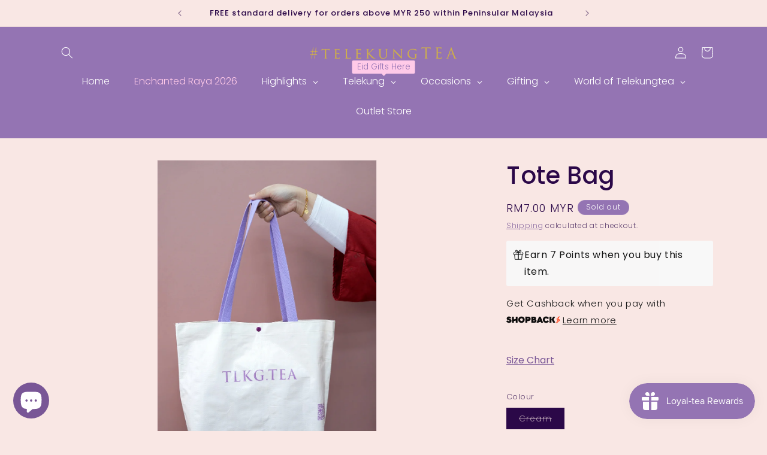

--- FILE ---
content_type: text/javascript; charset=utf-8
request_url: https://telekungtea.com/products/tote-bag.js
body_size: 542
content:
{"id":8333626179748,"title":"Tote Bag","handle":"tote-bag","description":"\u003cp\u003eThis medium-sized tote bag is a stylish and convenient way to carry your essentials. The straps can be comfortably held on the shoulder, and the bag can be closed with the button. Make it your go-to choice for carrying books, lunch, and any other essentials.\u003c\/p\u003e\n\u003cp class=\"pip-product-details__paragraph\"\u003eEasy to clean – just wipe with a damp cloth.\u003c\/p\u003e\n\u003cp class=\"pip-product-details__paragraph\"\u003eTakes up little space to store as it folds flat.\u003c\/p\u003e\n\u003cp\u003e\u003cmeta charset=\"utf-8\"\u003e\u003cstrong\u003e\u003cspan class=\"pip-product-details__material-header\" data-mce-fragment=\"1\"\u003eMaterial\u003c\/span\u003e\u003c\/strong\u003e\u003c\/p\u003e\n\u003cdiv class=\"pip-product-details__container\" data-mce-fragment=\"1\"\u003e\n\u003cdl class=\"pip-product-details__section\" data-mce-fragment=\"1\"\u003e\n\u003cdt data-mce-fragment=\"1\"\u003e\n\u003cstrong\u003eBase material:\u003cbr\u003e\u003c\/strong\u003e100% polypropylene (min. 60% recycled)\u003c\/dt\u003e\n\u003c\/dl\u003e\n\u003cdl class=\"pip-product-details__section\" data-mce-fragment=\"1\"\u003e\n\u003cdt data-mce-fragment=\"1\"\u003e\n\u003cstrong\u003eHandle:\u003c\/strong\u003e\u003cbr\u003e100% polypropylene\u003c\/dt\u003e\n\u003c\/dl\u003e\n\u003c\/div\u003e\n\u003cstrong\u003e\u003cspan class=\"pip-product-details__care-header\" data-mce-fragment=\"1\"\u003eCare\u003c\/span\u003e\u003c\/strong\u003e\n\u003cdiv class=\"pip-product-details__container\" data-mce-fragment=\"1\"\u003e\n\u003cp class=\"pip-product-details__label\" data-mce-fragment=\"1\"\u003eDo not wash.\u003cbr\u003eDo not bleach.\u003cbr\u003eDo not iron.\u003cbr\u003eDo not dryclean.\u003cbr\u003eWipe clean with a cloth dampened in water.\u003c\/p\u003e\n\u003c\/div\u003e","published_at":"2023-12-20T22:31:55+08:00","created_at":"2023-12-06T11:02:27+08:00","vendor":"#TELEKUNGTEA","type":"Shopping Bag","tags":["bag"],"price":700,"price_min":700,"price_max":700,"available":false,"price_varies":false,"compare_at_price":0,"compare_at_price_min":0,"compare_at_price_max":0,"compare_at_price_varies":false,"variants":[{"id":44829175251108,"title":"Cream","option1":"Cream","option2":null,"option3":null,"sku":"TTB39731301","requires_shipping":true,"taxable":true,"featured_image":null,"available":false,"name":"Tote Bag - Cream","public_title":"Cream","options":["Cream"],"price":700,"weight":2,"compare_at_price":0,"inventory_management":"shopify","barcode":"75251108","requires_selling_plan":false,"selling_plan_allocations":[]}],"images":["\/\/cdn.shopify.com\/s\/files\/1\/0608\/7272\/0548\/files\/IMG-2010.jpg?v=1736862616","\/\/cdn.shopify.com\/s\/files\/1\/0608\/7272\/0548\/files\/IMG-2009.jpg?v=1736862619"],"featured_image":"\/\/cdn.shopify.com\/s\/files\/1\/0608\/7272\/0548\/files\/IMG-2010.jpg?v=1736862616","options":[{"name":"Colour","position":1,"values":["Cream"]}],"url":"\/products\/tote-bag","media":[{"alt":"Tote Bag Shopping","id":36488789852324,"position":1,"preview_image":{"aspect_ratio":0.666,"height":2560,"width":1706,"src":"https:\/\/cdn.shopify.com\/s\/files\/1\/0608\/7272\/0548\/files\/IMG-2010.jpg?v=1736862616"},"aspect_ratio":0.666,"height":2560,"media_type":"image","src":"https:\/\/cdn.shopify.com\/s\/files\/1\/0608\/7272\/0548\/files\/IMG-2010.jpg?v=1736862616","width":1706},{"alt":"Tote Bag Shopping","id":36488789885092,"position":2,"preview_image":{"aspect_ratio":0.666,"height":2560,"width":1706,"src":"https:\/\/cdn.shopify.com\/s\/files\/1\/0608\/7272\/0548\/files\/IMG-2009.jpg?v=1736862619"},"aspect_ratio":0.666,"height":2560,"media_type":"image","src":"https:\/\/cdn.shopify.com\/s\/files\/1\/0608\/7272\/0548\/files\/IMG-2009.jpg?v=1736862619","width":1706}],"requires_selling_plan":false,"selling_plan_groups":[]}